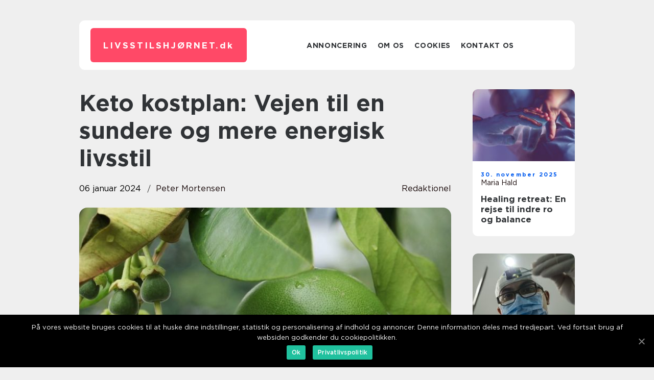

--- FILE ---
content_type: text/html; charset=UTF-8
request_url: https://xn--livsstilshjrnet-gub.dk/keto-kostplan-vejen-til-en-sundere-og-mere-energisk-livsstil/
body_size: 13382
content:
<!doctype html>
<html lang="da-DK">
<head>
    <meta charset="UTF-8">
    <meta name="viewport" content="width=device-width, initial-scale=1">

    <link rel="apple-touch-icon" sizes="180x180" href="https://xn--livsstilshjrnet-gub.dk/wp-content/themes/klikko7_c_04_06_2025/dest/images/favicon.png">
    <link rel="icon" type="image/png" sizes="32x32" href="https://xn--livsstilshjrnet-gub.dk/wp-content/themes/klikko7_c_04_06_2025/dest/images/favicon.png">
    <link rel="icon" type="image/png" sizes="16x16" href="https://xn--livsstilshjrnet-gub.dk/wp-content/themes/klikko7_c_04_06_2025/dest/images/favicon.png">
    <link href="https://xn--livsstilshjrnet-gub.dk/wp-content/themes/klikko7_c_04_06_2025/dest/fonts/fonts.css" rel="stylesheet">
            <title>Keto kostplan: Vejen til en sundere og mere energisk livsstil</title>
    <meta name='robots' content='index, follow' />

	<!-- This site is optimized with the Yoast SEO plugin v25.3.1 - https://yoast.com/wordpress/plugins/seo/ -->
	<meta name="description" content="Lær alt om keto kostplanens historie og hvordan den kan hjælpe dig med at tabe dig og forbedre din sundhed. Få en dybdegående forståelse af denne populære diæt, dens fordele og hvordan man følger den korrekt. Læs mere her!" />
	<link rel="canonical" href="https://xn--livsstilshjrnet-gub.dk/keto-kostplan-vejen-til-en-sundere-og-mere-energisk-livsstil/" />
	<meta property="og:locale" content="da_DK" />
	<meta property="og:type" content="article" />
	<meta property="og:title" content="Keto Kostplan: En Guide til Vægttab og Forbedret Sundhed" />
	<meta property="og:description" content="Lær alt om keto kostplanens historie og hvordan den kan hjælpe dig med at tabe dig og forbedre din sundhed. Få en dybdegående forståelse af denne populære diæt, dens fordele og hvordan man følger den korrekt. Læs mere her!" />
	<meta property="og:url" content="https://xn--livsstilshjrnet-gub.dk/keto-kostplan-vejen-til-en-sundere-og-mere-energisk-livsstil/" />
	<meta property="og:site_name" content="Livsstilshjørnet - inspiration til sund livsstil" />
	<meta property="article:published_time" content="2024-01-06T05:19:13+00:00" />
	<meta property="article:modified_time" content="2025-08-18T11:21:26+00:00" />
	<meta property="og:image" content="https://xn--livsstilshjrnet-gub.dk/wp-content/uploads/2024/01/pixabay-1539447.jpeg" />
	<meta property="og:image:width" content="1000" />
	<meta property="og:image:height" content="547" />
	<meta property="og:image:type" content="image/jpeg" />
	<meta name="author" content="Peter Mortensen" />
	<meta name="twitter:card" content="summary_large_image" />
	<script type="application/ld+json" class="yoast-schema-graph">{"@context":"https://schema.org","@graph":[{"@type":"WebPage","@id":"https://xn--livsstilshjrnet-gub.dk/keto-kostplan-vejen-til-en-sundere-og-mere-energisk-livsstil/","url":"https://xn--livsstilshjrnet-gub.dk/keto-kostplan-vejen-til-en-sundere-og-mere-energisk-livsstil/","name":"Keto Kostplan: En Guide til Vægttab og Forbedret Sundhed","isPartOf":{"@id":"https://xn--livsstilshjrnet-gub.dk/#website"},"primaryImageOfPage":{"@id":"https://xn--livsstilshjrnet-gub.dk/keto-kostplan-vejen-til-en-sundere-og-mere-energisk-livsstil/#primaryimage"},"image":{"@id":"https://xn--livsstilshjrnet-gub.dk/keto-kostplan-vejen-til-en-sundere-og-mere-energisk-livsstil/#primaryimage"},"thumbnailUrl":"https://xn--livsstilshjrnet-gub.dk/wp-content/uploads/2024/01/pixabay-1539447.jpeg","datePublished":"2024-01-06T05:19:13+00:00","dateModified":"2025-08-18T11:21:26+00:00","author":{"@id":"https://xn--livsstilshjrnet-gub.dk/#/schema/person/04b06008aeb6836fc7c3a4e86d27352d"},"description":"Lær alt om keto kostplanens historie og hvordan den kan hjælpe dig med at tabe dig og forbedre din sundhed. Få en dybdegående forståelse af denne populære diæt, dens fordele og hvordan man følger den korrekt. Læs mere her!","breadcrumb":{"@id":"https://xn--livsstilshjrnet-gub.dk/keto-kostplan-vejen-til-en-sundere-og-mere-energisk-livsstil/#breadcrumb"},"inLanguage":"da-DK","potentialAction":[{"@type":"ReadAction","target":["https://xn--livsstilshjrnet-gub.dk/keto-kostplan-vejen-til-en-sundere-og-mere-energisk-livsstil/"]}]},{"@type":"ImageObject","inLanguage":"da-DK","@id":"https://xn--livsstilshjrnet-gub.dk/keto-kostplan-vejen-til-en-sundere-og-mere-energisk-livsstil/#primaryimage","url":"https://xn--livsstilshjrnet-gub.dk/wp-content/uploads/2024/01/pixabay-1539447.jpeg","contentUrl":"https://xn--livsstilshjrnet-gub.dk/wp-content/uploads/2024/01/pixabay-1539447.jpeg","width":1000,"height":547},{"@type":"BreadcrumbList","@id":"https://xn--livsstilshjrnet-gub.dk/keto-kostplan-vejen-til-en-sundere-og-mere-energisk-livsstil/#breadcrumb","itemListElement":[{"@type":"ListItem","position":1,"name":"Hjem","item":"https://xn--livsstilshjrnet-gub.dk/"},{"@type":"ListItem","position":2,"name":"Keto kostplan: Vejen til en sundere og mere energisk livsstil"}]},{"@type":"WebSite","@id":"https://xn--livsstilshjrnet-gub.dk/#website","url":"https://xn--livsstilshjrnet-gub.dk/","name":"Livsstilshjørnet - inspiration til sund livsstil","description":"Livsstilshjørnet.dk giver dig inspiration og råd til at leve en sund livsstil. Vi tilbyder artikler, træningsprogrammer og kostvejledning til en aktiv hverdag.","potentialAction":[{"@type":"SearchAction","target":{"@type":"EntryPoint","urlTemplate":"https://xn--livsstilshjrnet-gub.dk/?s={search_term_string}"},"query-input":{"@type":"PropertyValueSpecification","valueRequired":true,"valueName":"search_term_string"}}],"inLanguage":"da-DK"},{"@type":"Person","@id":"https://xn--livsstilshjrnet-gub.dk/#/schema/person/04b06008aeb6836fc7c3a4e86d27352d","name":"Peter Mortensen","image":{"@type":"ImageObject","inLanguage":"da-DK","@id":"https://xn--livsstilshjrnet-gub.dk/#/schema/person/image/","url":"https://secure.gravatar.com/avatar/3533387db6842180ab9026a4bdc4b47c19cc2438cc5a3f31ca5581bc23fd3a1e?s=96&d=mm&r=g","contentUrl":"https://secure.gravatar.com/avatar/3533387db6842180ab9026a4bdc4b47c19cc2438cc5a3f31ca5581bc23fd3a1e?s=96&d=mm&r=g","caption":"Peter Mortensen"},"url":"https://xn--livsstilshjrnet-gub.dk/author/peter_mortensen/"}]}</script>
	<!-- / Yoast SEO plugin. -->


<link rel="alternate" type="application/rss+xml" title="Livsstilshjørnet - inspiration til sund livsstil &raquo; Keto kostplan: Vejen til en sundere og mere energisk livsstil-kommentar-feed" href="https://xn--livsstilshjrnet-gub.dk/keto-kostplan-vejen-til-en-sundere-og-mere-energisk-livsstil/feed/" />
<link rel="alternate" title="oEmbed (JSON)" type="application/json+oembed" href="https://xn--livsstilshjrnet-gub.dk/wp-json/oembed/1.0/embed?url=https%3A%2F%2Fxn--livsstilshjrnet-gub.dk%2Fketo-kostplan-vejen-til-en-sundere-og-mere-energisk-livsstil%2F" />
<link rel="alternate" title="oEmbed (XML)" type="text/xml+oembed" href="https://xn--livsstilshjrnet-gub.dk/wp-json/oembed/1.0/embed?url=https%3A%2F%2Fxn--livsstilshjrnet-gub.dk%2Fketo-kostplan-vejen-til-en-sundere-og-mere-energisk-livsstil%2F&#038;format=xml" />
<style id='wp-img-auto-sizes-contain-inline-css' type='text/css'>
img:is([sizes=auto i],[sizes^="auto," i]){contain-intrinsic-size:3000px 1500px}
/*# sourceURL=wp-img-auto-sizes-contain-inline-css */
</style>
<style id='wp-emoji-styles-inline-css' type='text/css'>

	img.wp-smiley, img.emoji {
		display: inline !important;
		border: none !important;
		box-shadow: none !important;
		height: 1em !important;
		width: 1em !important;
		margin: 0 0.07em !important;
		vertical-align: -0.1em !important;
		background: none !important;
		padding: 0 !important;
	}
/*# sourceURL=wp-emoji-styles-inline-css */
</style>
<style id='wp-block-library-inline-css' type='text/css'>
:root{--wp-block-synced-color:#7a00df;--wp-block-synced-color--rgb:122,0,223;--wp-bound-block-color:var(--wp-block-synced-color);--wp-editor-canvas-background:#ddd;--wp-admin-theme-color:#007cba;--wp-admin-theme-color--rgb:0,124,186;--wp-admin-theme-color-darker-10:#006ba1;--wp-admin-theme-color-darker-10--rgb:0,107,160.5;--wp-admin-theme-color-darker-20:#005a87;--wp-admin-theme-color-darker-20--rgb:0,90,135;--wp-admin-border-width-focus:2px}@media (min-resolution:192dpi){:root{--wp-admin-border-width-focus:1.5px}}.wp-element-button{cursor:pointer}:root .has-very-light-gray-background-color{background-color:#eee}:root .has-very-dark-gray-background-color{background-color:#313131}:root .has-very-light-gray-color{color:#eee}:root .has-very-dark-gray-color{color:#313131}:root .has-vivid-green-cyan-to-vivid-cyan-blue-gradient-background{background:linear-gradient(135deg,#00d084,#0693e3)}:root .has-purple-crush-gradient-background{background:linear-gradient(135deg,#34e2e4,#4721fb 50%,#ab1dfe)}:root .has-hazy-dawn-gradient-background{background:linear-gradient(135deg,#faaca8,#dad0ec)}:root .has-subdued-olive-gradient-background{background:linear-gradient(135deg,#fafae1,#67a671)}:root .has-atomic-cream-gradient-background{background:linear-gradient(135deg,#fdd79a,#004a59)}:root .has-nightshade-gradient-background{background:linear-gradient(135deg,#330968,#31cdcf)}:root .has-midnight-gradient-background{background:linear-gradient(135deg,#020381,#2874fc)}:root{--wp--preset--font-size--normal:16px;--wp--preset--font-size--huge:42px}.has-regular-font-size{font-size:1em}.has-larger-font-size{font-size:2.625em}.has-normal-font-size{font-size:var(--wp--preset--font-size--normal)}.has-huge-font-size{font-size:var(--wp--preset--font-size--huge)}.has-text-align-center{text-align:center}.has-text-align-left{text-align:left}.has-text-align-right{text-align:right}.has-fit-text{white-space:nowrap!important}#end-resizable-editor-section{display:none}.aligncenter{clear:both}.items-justified-left{justify-content:flex-start}.items-justified-center{justify-content:center}.items-justified-right{justify-content:flex-end}.items-justified-space-between{justify-content:space-between}.screen-reader-text{border:0;clip-path:inset(50%);height:1px;margin:-1px;overflow:hidden;padding:0;position:absolute;width:1px;word-wrap:normal!important}.screen-reader-text:focus{background-color:#ddd;clip-path:none;color:#444;display:block;font-size:1em;height:auto;left:5px;line-height:normal;padding:15px 23px 14px;text-decoration:none;top:5px;width:auto;z-index:100000}html :where(.has-border-color){border-style:solid}html :where([style*=border-top-color]){border-top-style:solid}html :where([style*=border-right-color]){border-right-style:solid}html :where([style*=border-bottom-color]){border-bottom-style:solid}html :where([style*=border-left-color]){border-left-style:solid}html :where([style*=border-width]){border-style:solid}html :where([style*=border-top-width]){border-top-style:solid}html :where([style*=border-right-width]){border-right-style:solid}html :where([style*=border-bottom-width]){border-bottom-style:solid}html :where([style*=border-left-width]){border-left-style:solid}html :where(img[class*=wp-image-]){height:auto;max-width:100%}:where(figure){margin:0 0 1em}html :where(.is-position-sticky){--wp-admin--admin-bar--position-offset:var(--wp-admin--admin-bar--height,0px)}@media screen and (max-width:600px){html :where(.is-position-sticky){--wp-admin--admin-bar--position-offset:0px}}

/*# sourceURL=wp-block-library-inline-css */
</style><style id='global-styles-inline-css' type='text/css'>
:root{--wp--preset--aspect-ratio--square: 1;--wp--preset--aspect-ratio--4-3: 4/3;--wp--preset--aspect-ratio--3-4: 3/4;--wp--preset--aspect-ratio--3-2: 3/2;--wp--preset--aspect-ratio--2-3: 2/3;--wp--preset--aspect-ratio--16-9: 16/9;--wp--preset--aspect-ratio--9-16: 9/16;--wp--preset--color--black: #000000;--wp--preset--color--cyan-bluish-gray: #abb8c3;--wp--preset--color--white: #ffffff;--wp--preset--color--pale-pink: #f78da7;--wp--preset--color--vivid-red: #cf2e2e;--wp--preset--color--luminous-vivid-orange: #ff6900;--wp--preset--color--luminous-vivid-amber: #fcb900;--wp--preset--color--light-green-cyan: #7bdcb5;--wp--preset--color--vivid-green-cyan: #00d084;--wp--preset--color--pale-cyan-blue: #8ed1fc;--wp--preset--color--vivid-cyan-blue: #0693e3;--wp--preset--color--vivid-purple: #9b51e0;--wp--preset--gradient--vivid-cyan-blue-to-vivid-purple: linear-gradient(135deg,rgb(6,147,227) 0%,rgb(155,81,224) 100%);--wp--preset--gradient--light-green-cyan-to-vivid-green-cyan: linear-gradient(135deg,rgb(122,220,180) 0%,rgb(0,208,130) 100%);--wp--preset--gradient--luminous-vivid-amber-to-luminous-vivid-orange: linear-gradient(135deg,rgb(252,185,0) 0%,rgb(255,105,0) 100%);--wp--preset--gradient--luminous-vivid-orange-to-vivid-red: linear-gradient(135deg,rgb(255,105,0) 0%,rgb(207,46,46) 100%);--wp--preset--gradient--very-light-gray-to-cyan-bluish-gray: linear-gradient(135deg,rgb(238,238,238) 0%,rgb(169,184,195) 100%);--wp--preset--gradient--cool-to-warm-spectrum: linear-gradient(135deg,rgb(74,234,220) 0%,rgb(151,120,209) 20%,rgb(207,42,186) 40%,rgb(238,44,130) 60%,rgb(251,105,98) 80%,rgb(254,248,76) 100%);--wp--preset--gradient--blush-light-purple: linear-gradient(135deg,rgb(255,206,236) 0%,rgb(152,150,240) 100%);--wp--preset--gradient--blush-bordeaux: linear-gradient(135deg,rgb(254,205,165) 0%,rgb(254,45,45) 50%,rgb(107,0,62) 100%);--wp--preset--gradient--luminous-dusk: linear-gradient(135deg,rgb(255,203,112) 0%,rgb(199,81,192) 50%,rgb(65,88,208) 100%);--wp--preset--gradient--pale-ocean: linear-gradient(135deg,rgb(255,245,203) 0%,rgb(182,227,212) 50%,rgb(51,167,181) 100%);--wp--preset--gradient--electric-grass: linear-gradient(135deg,rgb(202,248,128) 0%,rgb(113,206,126) 100%);--wp--preset--gradient--midnight: linear-gradient(135deg,rgb(2,3,129) 0%,rgb(40,116,252) 100%);--wp--preset--font-size--small: 13px;--wp--preset--font-size--medium: 20px;--wp--preset--font-size--large: 36px;--wp--preset--font-size--x-large: 42px;--wp--preset--spacing--20: 0.44rem;--wp--preset--spacing--30: 0.67rem;--wp--preset--spacing--40: 1rem;--wp--preset--spacing--50: 1.5rem;--wp--preset--spacing--60: 2.25rem;--wp--preset--spacing--70: 3.38rem;--wp--preset--spacing--80: 5.06rem;--wp--preset--shadow--natural: 6px 6px 9px rgba(0, 0, 0, 0.2);--wp--preset--shadow--deep: 12px 12px 50px rgba(0, 0, 0, 0.4);--wp--preset--shadow--sharp: 6px 6px 0px rgba(0, 0, 0, 0.2);--wp--preset--shadow--outlined: 6px 6px 0px -3px rgb(255, 255, 255), 6px 6px rgb(0, 0, 0);--wp--preset--shadow--crisp: 6px 6px 0px rgb(0, 0, 0);}:where(.is-layout-flex){gap: 0.5em;}:where(.is-layout-grid){gap: 0.5em;}body .is-layout-flex{display: flex;}.is-layout-flex{flex-wrap: wrap;align-items: center;}.is-layout-flex > :is(*, div){margin: 0;}body .is-layout-grid{display: grid;}.is-layout-grid > :is(*, div){margin: 0;}:where(.wp-block-columns.is-layout-flex){gap: 2em;}:where(.wp-block-columns.is-layout-grid){gap: 2em;}:where(.wp-block-post-template.is-layout-flex){gap: 1.25em;}:where(.wp-block-post-template.is-layout-grid){gap: 1.25em;}.has-black-color{color: var(--wp--preset--color--black) !important;}.has-cyan-bluish-gray-color{color: var(--wp--preset--color--cyan-bluish-gray) !important;}.has-white-color{color: var(--wp--preset--color--white) !important;}.has-pale-pink-color{color: var(--wp--preset--color--pale-pink) !important;}.has-vivid-red-color{color: var(--wp--preset--color--vivid-red) !important;}.has-luminous-vivid-orange-color{color: var(--wp--preset--color--luminous-vivid-orange) !important;}.has-luminous-vivid-amber-color{color: var(--wp--preset--color--luminous-vivid-amber) !important;}.has-light-green-cyan-color{color: var(--wp--preset--color--light-green-cyan) !important;}.has-vivid-green-cyan-color{color: var(--wp--preset--color--vivid-green-cyan) !important;}.has-pale-cyan-blue-color{color: var(--wp--preset--color--pale-cyan-blue) !important;}.has-vivid-cyan-blue-color{color: var(--wp--preset--color--vivid-cyan-blue) !important;}.has-vivid-purple-color{color: var(--wp--preset--color--vivid-purple) !important;}.has-black-background-color{background-color: var(--wp--preset--color--black) !important;}.has-cyan-bluish-gray-background-color{background-color: var(--wp--preset--color--cyan-bluish-gray) !important;}.has-white-background-color{background-color: var(--wp--preset--color--white) !important;}.has-pale-pink-background-color{background-color: var(--wp--preset--color--pale-pink) !important;}.has-vivid-red-background-color{background-color: var(--wp--preset--color--vivid-red) !important;}.has-luminous-vivid-orange-background-color{background-color: var(--wp--preset--color--luminous-vivid-orange) !important;}.has-luminous-vivid-amber-background-color{background-color: var(--wp--preset--color--luminous-vivid-amber) !important;}.has-light-green-cyan-background-color{background-color: var(--wp--preset--color--light-green-cyan) !important;}.has-vivid-green-cyan-background-color{background-color: var(--wp--preset--color--vivid-green-cyan) !important;}.has-pale-cyan-blue-background-color{background-color: var(--wp--preset--color--pale-cyan-blue) !important;}.has-vivid-cyan-blue-background-color{background-color: var(--wp--preset--color--vivid-cyan-blue) !important;}.has-vivid-purple-background-color{background-color: var(--wp--preset--color--vivid-purple) !important;}.has-black-border-color{border-color: var(--wp--preset--color--black) !important;}.has-cyan-bluish-gray-border-color{border-color: var(--wp--preset--color--cyan-bluish-gray) !important;}.has-white-border-color{border-color: var(--wp--preset--color--white) !important;}.has-pale-pink-border-color{border-color: var(--wp--preset--color--pale-pink) !important;}.has-vivid-red-border-color{border-color: var(--wp--preset--color--vivid-red) !important;}.has-luminous-vivid-orange-border-color{border-color: var(--wp--preset--color--luminous-vivid-orange) !important;}.has-luminous-vivid-amber-border-color{border-color: var(--wp--preset--color--luminous-vivid-amber) !important;}.has-light-green-cyan-border-color{border-color: var(--wp--preset--color--light-green-cyan) !important;}.has-vivid-green-cyan-border-color{border-color: var(--wp--preset--color--vivid-green-cyan) !important;}.has-pale-cyan-blue-border-color{border-color: var(--wp--preset--color--pale-cyan-blue) !important;}.has-vivid-cyan-blue-border-color{border-color: var(--wp--preset--color--vivid-cyan-blue) !important;}.has-vivid-purple-border-color{border-color: var(--wp--preset--color--vivid-purple) !important;}.has-vivid-cyan-blue-to-vivid-purple-gradient-background{background: var(--wp--preset--gradient--vivid-cyan-blue-to-vivid-purple) !important;}.has-light-green-cyan-to-vivid-green-cyan-gradient-background{background: var(--wp--preset--gradient--light-green-cyan-to-vivid-green-cyan) !important;}.has-luminous-vivid-amber-to-luminous-vivid-orange-gradient-background{background: var(--wp--preset--gradient--luminous-vivid-amber-to-luminous-vivid-orange) !important;}.has-luminous-vivid-orange-to-vivid-red-gradient-background{background: var(--wp--preset--gradient--luminous-vivid-orange-to-vivid-red) !important;}.has-very-light-gray-to-cyan-bluish-gray-gradient-background{background: var(--wp--preset--gradient--very-light-gray-to-cyan-bluish-gray) !important;}.has-cool-to-warm-spectrum-gradient-background{background: var(--wp--preset--gradient--cool-to-warm-spectrum) !important;}.has-blush-light-purple-gradient-background{background: var(--wp--preset--gradient--blush-light-purple) !important;}.has-blush-bordeaux-gradient-background{background: var(--wp--preset--gradient--blush-bordeaux) !important;}.has-luminous-dusk-gradient-background{background: var(--wp--preset--gradient--luminous-dusk) !important;}.has-pale-ocean-gradient-background{background: var(--wp--preset--gradient--pale-ocean) !important;}.has-electric-grass-gradient-background{background: var(--wp--preset--gradient--electric-grass) !important;}.has-midnight-gradient-background{background: var(--wp--preset--gradient--midnight) !important;}.has-small-font-size{font-size: var(--wp--preset--font-size--small) !important;}.has-medium-font-size{font-size: var(--wp--preset--font-size--medium) !important;}.has-large-font-size{font-size: var(--wp--preset--font-size--large) !important;}.has-x-large-font-size{font-size: var(--wp--preset--font-size--x-large) !important;}
/*# sourceURL=global-styles-inline-css */
</style>

<style id='classic-theme-styles-inline-css' type='text/css'>
/*! This file is auto-generated */
.wp-block-button__link{color:#fff;background-color:#32373c;border-radius:9999px;box-shadow:none;text-decoration:none;padding:calc(.667em + 2px) calc(1.333em + 2px);font-size:1.125em}.wp-block-file__button{background:#32373c;color:#fff;text-decoration:none}
/*# sourceURL=/wp-includes/css/classic-themes.min.css */
</style>
<link rel='stylesheet' id='theme-a-style-css' href='https://xn--livsstilshjrnet-gub.dk/wp-content/themes/klikko7_c_04_06_2025/style.css?ver=6.9' type='text/css' media='all' />
<link rel='stylesheet' id='main-style-css' href='https://xn--livsstilshjrnet-gub.dk/wp-content/themes/klikko7_c_04_06_2025/dest/css/app.css?ver=6.9' type='text/css' media='all' />
<link rel='stylesheet' id='owl-carousel-css' href='https://xn--livsstilshjrnet-gub.dk/wp-content/themes/klikko7_c_04_06_2025/dest/css/owl.carousel.min.css?ver=1' type='text/css' media='all' />
<script type="text/javascript" src="https://xn--livsstilshjrnet-gub.dk/wp-includes/js/jquery/jquery.min.js?ver=3.7.1" id="jquery-core-js"></script>
<script type="text/javascript" src="https://xn--livsstilshjrnet-gub.dk/wp-includes/js/jquery/jquery-migrate.min.js?ver=3.4.1" id="jquery-migrate-js"></script>
<link rel="https://api.w.org/" href="https://xn--livsstilshjrnet-gub.dk/wp-json/" /><link rel="alternate" title="JSON" type="application/json" href="https://xn--livsstilshjrnet-gub.dk/wp-json/wp/v2/posts/260" /><link rel="EditURI" type="application/rsd+xml" title="RSD" href="https://xn--livsstilshjrnet-gub.dk/xmlrpc.php?rsd" />
<meta name="generator" content="WordPress 6.9" />
<link rel='shortlink' href='https://xn--livsstilshjrnet-gub.dk/?p=260' />
<script type="text/javascript">var ajaxurl = "https://xn--livsstilshjrnet-gub.dk/wp-admin/admin-ajax.php";</script>
    <script type="application/ld+json">
        {
          "@context": "https://schema.org",
          "@type": "NewsArticle",
          "mainEntityOfPage": {
            "@type": "WebPage",
            "@id": "https://xn--livsstilshjrnet-gub.dk/keto-kostplan-vejen-til-en-sundere-og-mere-energisk-livsstil/"
          },
          "headline": "Keto kostplan: Vejen til en sundere og mere energisk livsstil",
          "image": "https://xn--livsstilshjrnet-gub.dk/wp-content/uploads/2024/01/pixabay-1539447.jpeg",
          "datePublished": "2024-01-06T06:19:13+01:00",
          "dateModified":  "2025-08-18T13:21:26+02:00",
          "author": {
            "@type": "Person",
            "name": "Peter Mortensen"
          },
          "publisher": {
             "@type": "Organization",
             "name": "Livsstilshjørnet - inspiration til sund livsstil",
             "logo": {
                "@type": "ImageObject",
                "url": "https://xn--livsstilshjrnet-gub.dk/wp-content/themes/klikko7_c_04_06_2025/dest/images/favicon.png"
             }
          }
        }

    </script>

    </head>

<body class="wp-singular post-template-default single single-post postid-260 single-format-standard wp-theme-klikko7_c_04_06_2025">
<main>
    <div class="czd-top-banner">
        <div id="HeaderWideBanner970" class="czd-banner czd-wide-banner"></div>    </div>
    <div class="czd-main-wrapper">
        <div class="czd-left-banner-block">
            <div id="LeftSidebarScrollBanner300" class="czd-banner"></div>        </div>
        <div class="czd-section-body">
            <header class="czd-header-block">
                <div class="czd-max-width-content czd-container-fluid">
                    <div class="czd-header-block__wrapper">
                        <div class="czd-header-logo__wrapper">
                            <a href="https://xn--livsstilshjrnet-gub.dk" class="czd-header-logo">
                                <span class="czd-site-name">
                                    livsstilshjørnet.<span>dk</span>                                </span>
                            </a>
                        </div>

                        <div id="czd-burger-nav" class="czd-nav__burger">
                            <i class="czd-burger-item"></i>
                            <i class="czd-burger-item"></i>
                            <i class="czd-burger-item"></i>
                        </div>

                        <div class="czd-header-nav">
                            <div class="menu-klikko-main-menu-container"><ul id="menu-klikko-main-menu" class="menu"><li id="menu-item-613" class="menu-item menu-item-type-post_type menu-item-object-page menu-item-613"><a href="https://xn--livsstilshjrnet-gub.dk/annoncering/">Annoncering</a></li>
<li id="menu-item-614" class="menu-item menu-item-type-post_type menu-item-object-page menu-item-614"><a href="https://xn--livsstilshjrnet-gub.dk/om-os/">Om os</a></li>
<li id="menu-item-615" class="menu-item menu-item-type-post_type menu-item-object-page menu-item-privacy-policy menu-item-615"><a rel="privacy-policy" href="https://xn--livsstilshjrnet-gub.dk/cookies/">Cookies</a></li>
<li id="menu-item-616" class="menu-item menu-item-type-post_type menu-item-object-page menu-item-616"><a href="https://xn--livsstilshjrnet-gub.dk/kontakt-os/">Kontakt os</a></li>
</ul></div>
                            <div class="czd-header-nav__close">
                                <span></span>
                                <span></span>
                            </div>
                        </div>
                    </div>
                    <div class="czd-mobile-banner-top">
                        <div id="LeftSidebarScrollBanner300" class="czd-banner"></div>                    </div>
                </div>
            </header>

    <div class="czd-single-blog">
        <section class="czd-main-content">
            <div class="czd-main-block">
                <div class="czd-hero-content">
                    <h1>Keto kostplan: Vejen til en sundere og mere energisk livsstil</h1>
                                        <div class="czd-hero-data">
                        <div class="czd-card-info">
                            <div class="czd-card-date">
                                06 januar 2024                            </div>
                            <div class="czd-card-author">
                                <a href="https://xn--livsstilshjrnet-gub.dk/author/peter_mortensen/">Peter Mortensen</a>                            </div>
                        </div>
                                                    <div class="czd-card-categories">
                                <a href="https://xn--livsstilshjrnet-gub.dk/category/redaktionel/" rel="tag">redaktionel</a>                            </div>
                                            </div>
                                            <div class="czd-main-content__image">
                            <img width="728" height="475" src="https://xn--livsstilshjrnet-gub.dk/wp-content/uploads/2024/01/pixabay-1539447-728x475.jpeg" class="attachment-front-large size-front-large" alt="" decoding="async" fetchpriority="high" />                        </div>
                                        <div class="czd-main-content__text">
                                                <p>Hvis du er interesseret i at forbedre dit helbred, øge din energi og muligvis tabe nogle ekstra kilo, har du sandsynligvis hørt om &#8220;keto kostplanen&#8221;. Keto kostplanen er en diæt, der har fået stigende opmærksomhed i de seneste år, og dens popularitet skyldes dens potentielle sundhedsmæssige fordele. I denne artikel vil vi udforske og analysere keto kostplanen, dens historiske udvikling og alt hvad du behøver at vide om denne revolutionerende tilgang til kost og ernæring.</p>
<h2>Hvad er keto kostplanen?</h2>
<p>Den ketogene kostplan, også kendt som keto kostplanen, er en diæt med meget lavt kulhydratindhold, moderat proteinindhold og højt fedtindhold. Dens grundlæggende princip er at få kroppen til at bruge fedt som den primære energikilde i stedet for kulhydrater. Når du indtager meget få kulhydrater, tvinger du din krop til at gå i en metabolisk tilstand kaldet ketose, hvor den producerer ketoner fra fedtforbrænding. Disse ketoner fungerer som en alternativ brændstofkilde og bruges af hjernen, musklerne og andre organer.</p>
<p>For at opnå ketose kræver det, at dit kulhydratindtag reduceres til omkring 20-50 gram pr. dag. Dette betyder, at fødevarer som brød, ris, pasta, sukkerholdige drikkevarer og de fleste frugter er begrænsede, mens fødevarer med højt fedtindhold som avocado, nødder og frø, olivenolie, kød og mejeriprodukter er centrale i kosten.</p>
<h2>En historisk gennemgang af keto kostplanens udvikling</h2>
<p>
                         <picture><source srcset="https://wsnonline.dk/storage/image-gallery-images/pixabay-1238667.webp" type="image/webp"><source srcset="https://wsnonline.dk/storage/image-gallery-images/pixabay-1238667.webp" type="image/jpeg"><img decoding="async" style="max-width: 400px!important; height: auto!important;display: block!important; margin-left: auto!important; margin-right: auto!important;" src="https://wsnonline.dk/storage/image-gallery-images/pixabay-1238667.jpeg" alt="health food">
                         </picture></p>
<p>Historien om keto kostplanen kan spores tilbage til begyndelsen af det tyvende århundrede, hvor det blev brugt til at behandle epilepsi hos børn. Dette er kendt som den &#8220;klassiske&#8221; ketogene kost, hvor patienter skulle indtage en ekstremt lav kulhydrat-, moderat protein- og høj fedt kost, der blev omhyggeligt overvåget af læger. Indtil midten af 1900-tallet var denne diæt den primære behandling for epilepsi, indtil det blev erstattet af antiepileptiske lægemidler.</p>
<p>I de senere år er keto kostplanen blevet genopdaget og populariseret på grund af dens potentielle sundhedsmæssige fordele, herunder vægttab, forbedret blodsukkerkontrol, øget energi og forbedret mental klarhed. Mange mennesker har rapporteret om betydelige resultater ved at følge keto kostplanen, og det har ført til en enorm interesse i denne ernæringsmetode.</p>
<p>For at strukturere denne artikel og øge chancerne for at blive vist som en featured snippet på Google, vil vi præsentere nøglepunkterne i keto kostplanen ved hjælp af bulletpoints:</p>
<p>&#8211; Begrænsning af kulhydrater: En central del af keto kostplanen er at reducere kulhydratindtaget til under 50 gram pr. dag. Dette tvinger kroppen til at bruge fedt som brændstof i stedet for kulhydrater.</p>
<p>&#8211; Øget fedtindtag: For at kompensere for det lave kulhydratindtag, skal du indtage et højt indhold af sunde fedtstoffer som avocado, kokosolie, fede fisk og nødder. Disse fedtstoffer er essentielle for at imødekomme dit energibehov og for at opretholde kropsfunktioner.</p>
<p>&#8211; Moderat proteinindtag: Selvom protein er en vigtig del af kosten, er det vigtigt at moderere proteinindtaget på en keto kostplan for at undgå overskydende glukoseproduktion og bevare ketose.</p>
<p>&#8211; Planlægning og fødevarer: En keto kostplan involverer omhyggelig planlægning og valg af fødevarer. Det er vigtigt at vælge naturlige og næringsrige fødevarer, undgå processeret mad og sikre, at din kost er afbalanceret og varieret.</p>
<p><span style="width:560px;height:315px;display:block;margin:20px auto 40px;" class="fx-youtube-iframe-box"><br />
                                <iframe style="display:block;margin:auto;border: unset;" width="560" height="315" src="https://www.youtube.com/embed/p2LATm1ckk4"
                                            title="health food" frameborder="0"
                                            allow="accelerometer; autoplay; clipboard-write; encrypted-media; gyroscope; picture-in-picture; web-share" allowfullscreen><br />
                                </iframe><br />
                            </span></p>
<h2>Konklusion</h2>
<p>Keto kostplanen er blevet et værdsat redskab for personer, der ønsker at forbedre deres sundhed, øge deres energi og opnå vægttab. Vores artikel har dækket en omfattende præsentation af keto kostplanen samt dens historiske udvikling, og vi har yderligere præsenteret de vigtigste punkter af denne tilgang til kost og ernæring ved hjælp af bulletpoints for en optimeret struktur. Vigtigst af alt har vi håb om at give dig en dybdegående forståelse af keto kostplanen og inspirere dig til at udforske dens potentiale for dit eget helbred og velvære.</p>
<div class="schema-faq-wrapper">
<h2 style="text-align: center; margin-bottom: 20px;"><span style="border: 1px solid black; padding: 10px 50px;">FAQ</span><br />
		</h2>
<div itemscope itemtype="https://schema.org/FAQPage" style="border: 1px solid black; padding: 20px;">
<div itemscope itemprop="mainEntity" itemtype="https://schema.org/Question">
<h3><span itemprop="name">Hvad er keto kostplanen?</span></h3>
<div itemscope itemprop="acceptedAnswer" itemtype="https://schema.org/Answer">
<div itemprop="text">Keto kostplanen er en diæt med meget lavt kulhydratindhold, moderat proteinindhold og højt fedtindhold. Formålet er at få kroppen til at bruge fedt som den primære energikilde i stedet for kulhydrater. Det indebærer begrænsning af kulhydrater og øget indtag af sunde fedtstoffer og moderat protein.</div>
</p></div>
</p></div>
<div itemscope itemprop="mainEntity" itemtype="https://schema.org/Question">
<h3><span itemprop="name">Hvordan fungerer keto kostplanen?</span></h3>
<div itemscope itemprop="acceptedAnswer" itemtype="https://schema.org/Answer">
<div itemprop="text">Ved at begrænse kulhydratindtaget tvinges kroppen til at gå i en metabolisk tilstand kaldet ketose, hvor den producerer ketoner fra fedtforbrænding. Disse ketoner bruges som brændstof af hjernen, musklerne og andre organer. Keto kostplanen hjælper med at øge fedtforbrændingen og kan føre til vægttab, forbedret blodsukkerkontrol og øget energi.</div>
</p></div>
</p></div>
<div itemscope itemprop="mainEntity" itemtype="https://schema.org/Question">
<h3><span itemprop="name">Er keto kostplanen velegnet til alle?</span></h3>
<div itemscope itemprop="acceptedAnswer" itemtype="https://schema.org/Answer">
<div itemprop="text">Keto kostplanen kan være gavnlig for mange, men det er vigtigt at konsultere en sundhedspersonale, inden du begynder på denne diæt, især hvis du har en underliggende medicinsk tilstand. Det kan være vanskeligt at opretholde ketose, og det anbefales at få professionel vejledning for at undgå eventuelle ernæringsmæssige mangler.</div>
</p></div>
</p></div>
</p></div>
</p></div>
                        
    <div class="czd-section-sitemap">
        <a href="https://xn--livsstilshjrnet-gub.dk/sitemap/" class="czd-sitemap-title">
            Få læst flere indlæg her        </a>
    </div>

                        </div>
                    <div class="czd-inner-content-banner czd-middle">
    <div id="BodyMiddleWideBanner728" class="czd-banner czd-banner-m"></div>
    <div id="BodyMiddleMobileBanner320" class="czd-banner czd-banner-s"></div>
</div>                </div>
            </div>
            <aside class="czd-sidebar-block">
                
<div class="czd-sidebar-post">
            <div class="czd-sidebar-post__item">
            <a href="https://xn--livsstilshjrnet-gub.dk/healing-retreat-en-rejse-til-indre-ro-og-balance/" class="czd-post-thumbnail">
                <img width="200" height="141" src="https://xn--livsstilshjrnet-gub.dk/wp-content/uploads/2025/11/6728979d7ff60-200x141.jpeg" class="attachment-sidebar-image size-sidebar-image" alt="" decoding="async" />            </a>
            <div class="czd-sidebar-post__body">
                
    <div class="czd-card-footer">
        <span class="czd-card-footer__time">
            30. november 2025        </span>
        <span class="czd-card-footer__author">
            <a href="https://xn--livsstilshjrnet-gub.dk/author/maria_hald/">Maria Hald</a>        </span>
    </div>

                    <a href="https://xn--livsstilshjrnet-gub.dk/healing-retreat-en-rejse-til-indre-ro-og-balance/">
                    <h3 class="czd-short-title">Healing retreat: En rejse til indre ro og balance</h3>
                </a>
            </div>
        </div>
                <div class="czd-sidebar-post__item">
            <a href="https://xn--livsstilshjrnet-gub.dk/tandlaege-paa-vesterbro-professionel-og-omsorgsfuld-tandpleje/" class="czd-post-thumbnail">
                <img width="200" height="141" src="https://xn--livsstilshjrnet-gub.dk/wp-content/uploads/2025/11/6720bf0e28ad4-200x141.jpeg" class="attachment-sidebar-image size-sidebar-image" alt="" decoding="async" />            </a>
            <div class="czd-sidebar-post__body">
                
    <div class="czd-card-footer">
        <span class="czd-card-footer__time">
            05. november 2025        </span>
        <span class="czd-card-footer__author">
            <a href="https://xn--livsstilshjrnet-gub.dk/author/anders_winther/">Anders Winther</a>        </span>
    </div>

                    <a href="https://xn--livsstilshjrnet-gub.dk/tandlaege-paa-vesterbro-professionel-og-omsorgsfuld-tandpleje/">
                    <h3 class="czd-short-title">Tandlæge på Vesterbro: professionel og omsorgsfuld tandpleje</h3>
                </a>
            </div>
        </div>
                <div class="czd-sidebar-post__item">
            <a href="https://xn--livsstilshjrnet-gub.dk/den-gode-psykolog-mental-sundhed/" class="czd-post-thumbnail">
                <img width="200" height="141" src="https://xn--livsstilshjrnet-gub.dk/wp-content/uploads/2025/11/6724985a42256-200x141.jpeg" class="attachment-sidebar-image size-sidebar-image" alt="" decoding="async" />            </a>
            <div class="czd-sidebar-post__body">
                
    <div class="czd-card-footer">
        <span class="czd-card-footer__time">
            04. november 2025        </span>
        <span class="czd-card-footer__author">
            <a href="https://xn--livsstilshjrnet-gub.dk/author/albert_pilgaard/">Albert Pilgaard</a>        </span>
    </div>

                    <a href="https://xn--livsstilshjrnet-gub.dk/den-gode-psykolog-mental-sundhed/">
                    <h3 class="czd-short-title">Den gode psykolog: Mental sundhed</h3>
                </a>
            </div>
        </div>
                <div class="czd-sidebar-banner-block">
            <div id="SidebarSquareBanner200" class="czd-banner czd-sidebar-banner"></div>        </div>
            <div class="czd-sidebar-post__item">
            <a href="https://xn--livsstilshjrnet-gub.dk/hoereapparat-i-roskilde-en-enkel-guide-til-dit-naeste-skridt/" class="czd-post-thumbnail">
                <img width="200" height="141" src="https://xn--livsstilshjrnet-gub.dk/wp-content/uploads/2025/11/68b4b028bdd3b-200x141.jpeg" class="attachment-sidebar-image size-sidebar-image" alt="" decoding="async" />            </a>
            <div class="czd-sidebar-post__body">
                
    <div class="czd-card-footer">
        <span class="czd-card-footer__time">
            02. november 2025        </span>
        <span class="czd-card-footer__author">
            <a href="https://xn--livsstilshjrnet-gub.dk/author/sofie_soerensen/">Sofie Sørensen</a>        </span>
    </div>

                    <a href="https://xn--livsstilshjrnet-gub.dk/hoereapparat-i-roskilde-en-enkel-guide-til-dit-naeste-skridt/">
                    <h3 class="czd-short-title">Høreapparat i Roskilde: En enkel guide til dit næste skridt</h3>
                </a>
            </div>
        </div>
                <div class="czd-sidebar-post__item">
            <a href="https://xn--livsstilshjrnet-gub.dk/massage-i-koebenhavn-vejen-til-velvaere-og-afslapning/" class="czd-post-thumbnail">
                <img width="200" height="141" src="https://xn--livsstilshjrnet-gub.dk/wp-content/uploads/2025/11/6728bf2f11c8c-200x141.jpeg" class="attachment-sidebar-image size-sidebar-image" alt="" decoding="async" />            </a>
            <div class="czd-sidebar-post__body">
                
    <div class="czd-card-footer">
        <span class="czd-card-footer__time">
            01. november 2025        </span>
        <span class="czd-card-footer__author">
            <a href="https://xn--livsstilshjrnet-gub.dk/author/maria_hald/">Maria Hald</a>        </span>
    </div>

                    <a href="https://xn--livsstilshjrnet-gub.dk/massage-i-koebenhavn-vejen-til-velvaere-og-afslapning/">
                    <h3 class="czd-short-title">Massage i København: Vejen til velvære og afslapning</h3>
                </a>
            </div>
        </div>
                <div class="czd-sidebar-post__item">
            <a href="https://xn--livsstilshjrnet-gub.dk/din-guide-til-at-finde-den-rette-tandlaege/" class="czd-post-thumbnail">
                <img width="200" height="141" src="https://xn--livsstilshjrnet-gub.dk/wp-content/uploads/2025/10/6720f3c00199a-200x141.jpeg" class="attachment-sidebar-image size-sidebar-image" alt="" decoding="async" />            </a>
            <div class="czd-sidebar-post__body">
                
    <div class="czd-card-footer">
        <span class="czd-card-footer__time">
            30. oktober 2025        </span>
        <span class="czd-card-footer__author">
            <a href="https://xn--livsstilshjrnet-gub.dk/author/anders_winther/">Anders Winther</a>        </span>
    </div>

                    <a href="https://xn--livsstilshjrnet-gub.dk/din-guide-til-at-finde-den-rette-tandlaege/">
                    <h3 class="czd-short-title">Din guide til at finde den rette tandlæge</h3>
                </a>
            </div>
        </div>
                <div class="czd-sidebar-post__item">
            <a href="https://xn--livsstilshjrnet-gub.dk/tandlaege-i-stenlille-din-guide-til-optimal-tandpleje/" class="czd-post-thumbnail">
                <img width="200" height="141" src="https://xn--livsstilshjrnet-gub.dk/wp-content/uploads/2025/09/pixabay-563429-200x141.jpeg" class="attachment-sidebar-image size-sidebar-image" alt="" decoding="async" />            </a>
            <div class="czd-sidebar-post__body">
                
    <div class="czd-card-footer">
        <span class="czd-card-footer__time">
            04. september 2025        </span>
        <span class="czd-card-footer__author">
            <a href="https://xn--livsstilshjrnet-gub.dk/author/sofie_soerensen/">Sofie Sørensen</a>        </span>
    </div>

                    <a href="https://xn--livsstilshjrnet-gub.dk/tandlaege-i-stenlille-din-guide-til-optimal-tandpleje/">
                    <h3 class="czd-short-title">Tandlæge i Stenlille: Din guide til optimal tandpleje</h3>
                </a>
            </div>
        </div>
                <div class="czd-sidebar-post__item">
            <a href="https://xn--livsstilshjrnet-gub.dk/gynaekolog-koebenhavn-en-guide-til-god-kvindesundhed/" class="czd-post-thumbnail">
                <img width="200" height="141" src="https://xn--livsstilshjrnet-gub.dk/wp-content/uploads/2025/09/674b74d60582f-200x141.jpeg" class="attachment-sidebar-image size-sidebar-image" alt="" decoding="async" />            </a>
            <div class="czd-sidebar-post__body">
                
    <div class="czd-card-footer">
        <span class="czd-card-footer__time">
            03. september 2025        </span>
        <span class="czd-card-footer__author">
            <a href="https://xn--livsstilshjrnet-gub.dk/author/maria_hald/">Maria Hald</a>        </span>
    </div>

                    <a href="https://xn--livsstilshjrnet-gub.dk/gynaekolog-koebenhavn-en-guide-til-god-kvindesundhed/">
                    <h3 class="czd-short-title">Gynækolog København: En guide til god kvindesundhed</h3>
                </a>
            </div>
        </div>
                <div class="czd-sidebar-post__item">
            <a href="https://xn--livsstilshjrnet-gub.dk/oliemassage-massage-i-aarhus-giver-energi/" class="czd-post-thumbnail">
                <img width="200" height="141" src="https://xn--livsstilshjrnet-gub.dk/wp-content/uploads/2025/09/67ed802225bb7-200x141.jpeg" class="attachment-sidebar-image size-sidebar-image" alt="" decoding="async" />            </a>
            <div class="czd-sidebar-post__body">
                
    <div class="czd-card-footer">
        <span class="czd-card-footer__time">
            02. september 2025        </span>
        <span class="czd-card-footer__author">
            <a href="https://xn--livsstilshjrnet-gub.dk/author/anders_winther/">Anders Winther</a>        </span>
    </div>

                    <a href="https://xn--livsstilshjrnet-gub.dk/oliemassage-massage-i-aarhus-giver-energi/">
                    <h3 class="czd-short-title">Oliemassage: Massage i Århus giver energi</h3>
                </a>
            </div>
        </div>
                <div class="czd-sidebar-post__item">
            <a href="https://xn--livsstilshjrnet-gub.dk/briller-i-soenderborg-din-guide-til-optimal-synshjaelp/" class="czd-post-thumbnail">
                <img width="200" height="141" src="https://xn--livsstilshjrnet-gub.dk/wp-content/uploads/2025/09/67d466632e2fd-200x141.png" class="attachment-sidebar-image size-sidebar-image" alt="" decoding="async" />            </a>
            <div class="czd-sidebar-post__body">
                
    <div class="czd-card-footer">
        <span class="czd-card-footer__time">
            01. september 2025        </span>
        <span class="czd-card-footer__author">
            <a href="https://xn--livsstilshjrnet-gub.dk/author/albert_pilgaard/">Albert Pilgaard</a>        </span>
    </div>

                    <a href="https://xn--livsstilshjrnet-gub.dk/briller-i-soenderborg-din-guide-til-optimal-synshjaelp/">
                    <h3 class="czd-short-title">Briller i Sønderborg: Din guide til optimal synshjælp</h3>
                </a>
            </div>
        </div>
                <div class="czd-sidebar-post__item">
            <a href="https://xn--livsstilshjrnet-gub.dk/skoenhedsklinik-paa-oesterbro-din-guide-til-ekspertise-og-velvaere/" class="czd-post-thumbnail">
                <img width="200" height="141" src="https://xn--livsstilshjrnet-gub.dk/wp-content/uploads/2025/09/67caaca20a543-200x141.jpeg" class="attachment-sidebar-image size-sidebar-image" alt="" decoding="async" />            </a>
            <div class="czd-sidebar-post__body">
                
    <div class="czd-card-footer">
        <span class="czd-card-footer__time">
            01. september 2025        </span>
        <span class="czd-card-footer__author">
            <a href="https://xn--livsstilshjrnet-gub.dk/author/sofie_soerensen/">Sofie Sørensen</a>        </span>
    </div>

                    <a href="https://xn--livsstilshjrnet-gub.dk/skoenhedsklinik-paa-oesterbro-din-guide-til-ekspertise-og-velvaere/">
                    <h3 class="czd-short-title">Skønhedsklinik på Østerbro: Din guide til ekspertise og velvære</h3>
                </a>
            </div>
        </div>
                <div class="czd-sidebar-post__item">
            <a href="https://xn--livsstilshjrnet-gub.dk/find-den-rette-fodterapeut-til-dine-foedder/" class="czd-post-thumbnail">
                <img width="200" height="141" src="https://xn--livsstilshjrnet-gub.dk/wp-content/uploads/2025/08/6722371eddd57-200x141.jpeg" class="attachment-sidebar-image size-sidebar-image" alt="" decoding="async" />            </a>
            <div class="czd-sidebar-post__body">
                
    <div class="czd-card-footer">
        <span class="czd-card-footer__time">
            30. august 2025        </span>
        <span class="czd-card-footer__author">
            <a href="https://xn--livsstilshjrnet-gub.dk/author/maria_hald/">Maria Hald</a>        </span>
    </div>

                    <a href="https://xn--livsstilshjrnet-gub.dk/find-den-rette-fodterapeut-til-dine-foedder/">
                    <h3 class="czd-short-title">Find den rette fodterapeut til dine fødder</h3>
                </a>
            </div>
        </div>
        </div>
            </aside>
        </section>
        
    <h2 class="czd-more-news">
        Flere Nyheder    </h2>

                        <div class="czd-main-content__recent">
                                    <div class="czd-main-block__item">
                            <div class="czd-main-block__item__image">
            <a href="https://xn--livsstilshjrnet-gub.dk/healing-retreat-en-rejse-til-indre-ro-og-balance/" class="czd-post-thumbnail">
        <img width="160" height="160" src="https://xn--livsstilshjrnet-gub.dk/wp-content/uploads/2025/11/6728979d7ff60-160x160.jpeg" class="attachment-front-image size-front-image" alt="" decoding="async" />    </a>
        </div>
    <div class="czd-main-block__item__info">
        <span class="czd-main-block__item_date">
            30. november 2025        </span>
        <a href="https://xn--livsstilshjrnet-gub.dk/healing-retreat-en-rejse-til-indre-ro-og-balance/">
            <h3 class="czd-short-title">Healing retreat: En rejse til indre ro og balance</h3>
        </a>
    </div>
                    </div>
                                    <div class="czd-main-block__item">
                            <div class="czd-main-block__item__image">
            <a href="https://xn--livsstilshjrnet-gub.dk/tandlaege-paa-vesterbro-professionel-og-omsorgsfuld-tandpleje/" class="czd-post-thumbnail">
        <img width="160" height="160" src="https://xn--livsstilshjrnet-gub.dk/wp-content/uploads/2025/11/6720bf0e28ad4-160x160.jpeg" class="attachment-front-image size-front-image" alt="" decoding="async" />    </a>
        </div>
    <div class="czd-main-block__item__info">
        <span class="czd-main-block__item_date">
            05. november 2025        </span>
        <a href="https://xn--livsstilshjrnet-gub.dk/tandlaege-paa-vesterbro-professionel-og-omsorgsfuld-tandpleje/">
            <h3 class="czd-short-title">Tandlæge på Vesterbro: professionel og omsorgsfuld tandpleje</h3>
        </a>
    </div>
                    </div>
                                    <div class="czd-main-block__item">
                            <div class="czd-main-block__item__image">
            <a href="https://xn--livsstilshjrnet-gub.dk/den-gode-psykolog-mental-sundhed/" class="czd-post-thumbnail">
        <img width="160" height="160" src="https://xn--livsstilshjrnet-gub.dk/wp-content/uploads/2025/11/6724985a42256-160x160.jpeg" class="attachment-front-image size-front-image" alt="" decoding="async" />    </a>
        </div>
    <div class="czd-main-block__item__info">
        <span class="czd-main-block__item_date">
            04. november 2025        </span>
        <a href="https://xn--livsstilshjrnet-gub.dk/den-gode-psykolog-mental-sundhed/">
            <h3 class="czd-short-title">Den gode psykolog: Mental sundhed</h3>
        </a>
    </div>
                    </div>
                                    <div class="czd-main-block__item">
                            <div class="czd-main-block__item__image">
            <a href="https://xn--livsstilshjrnet-gub.dk/hoereapparat-i-roskilde-en-enkel-guide-til-dit-naeste-skridt/" class="czd-post-thumbnail">
        <img width="160" height="160" src="https://xn--livsstilshjrnet-gub.dk/wp-content/uploads/2025/11/68b4b028bdd3b-160x160.jpeg" class="attachment-front-image size-front-image" alt="" decoding="async" />    </a>
        </div>
    <div class="czd-main-block__item__info">
        <span class="czd-main-block__item_date">
            02. november 2025        </span>
        <a href="https://xn--livsstilshjrnet-gub.dk/hoereapparat-i-roskilde-en-enkel-guide-til-dit-naeste-skridt/">
            <h3 class="czd-short-title">Høreapparat i Roskilde: En enkel guide til dit næste skridt</h3>
        </a>
    </div>
                    </div>
                                    <div class="czd-main-block__item">
                            <div class="czd-main-block__item__image">
            <a href="https://xn--livsstilshjrnet-gub.dk/massage-i-koebenhavn-vejen-til-velvaere-og-afslapning/" class="czd-post-thumbnail">
        <img width="160" height="160" src="https://xn--livsstilshjrnet-gub.dk/wp-content/uploads/2025/11/6728bf2f11c8c-160x160.jpeg" class="attachment-front-image size-front-image" alt="" decoding="async" />    </a>
        </div>
    <div class="czd-main-block__item__info">
        <span class="czd-main-block__item_date">
            01. november 2025        </span>
        <a href="https://xn--livsstilshjrnet-gub.dk/massage-i-koebenhavn-vejen-til-velvaere-og-afslapning/">
            <h3 class="czd-short-title">Massage i København: Vejen til velvære og afslapning</h3>
        </a>
    </div>
                    </div>
                                    <div class="czd-main-block__item">
                            <div class="czd-main-block__item__image">
            <a href="https://xn--livsstilshjrnet-gub.dk/din-guide-til-at-finde-den-rette-tandlaege/" class="czd-post-thumbnail">
        <img width="160" height="160" src="https://xn--livsstilshjrnet-gub.dk/wp-content/uploads/2025/10/6720f3c00199a-160x160.jpeg" class="attachment-front-image size-front-image" alt="" decoding="async" />    </a>
        </div>
    <div class="czd-main-block__item__info">
        <span class="czd-main-block__item_date">
            30. oktober 2025        </span>
        <a href="https://xn--livsstilshjrnet-gub.dk/din-guide-til-at-finde-den-rette-tandlaege/">
            <h3 class="czd-short-title">Din guide til at finde den rette tandlæge</h3>
        </a>
    </div>
                    </div>
                            </div>
                <div class="czd-recent-block">
            <div class="czd-recent-block__wrapper">
                        <div class="czd-recent-block__wrapper__item">
                    <a href="https://xn--livsstilshjrnet-gub.dk/tandlaege-i-stenlille-din-guide-til-optimal-tandpleje/" class="czd-post-thumbnail">
        <img width="308" height="175" src="https://xn--livsstilshjrnet-gub.dk/wp-content/uploads/2025/09/pixabay-563429-308x175.jpeg" class="attachment-recent-image size-recent-image" alt="" decoding="async" />    </a>
                    <div class="czd-recent-block__wrapper__item__info">
                    <div class="czd-recent-block__wrapper__item__date czd-post-date">
                        04. september 2025                    </div>
                    <a href="https://xn--livsstilshjrnet-gub.dk/tandlaege-i-stenlille-din-guide-til-optimal-tandpleje/">
                        <h3 class="czd-short-title">
                            Tandlæge i Stenlille: Din guide til optimal tandpleje                        </h3>
                    </a>
                </div>
            </div>
                    <div class="czd-recent-block__wrapper__item">
                    <a href="https://xn--livsstilshjrnet-gub.dk/gynaekolog-koebenhavn-en-guide-til-god-kvindesundhed/" class="czd-post-thumbnail">
        <img width="308" height="175" src="https://xn--livsstilshjrnet-gub.dk/wp-content/uploads/2025/09/674b74d60582f-308x175.jpeg" class="attachment-recent-image size-recent-image" alt="" decoding="async" />    </a>
                    <div class="czd-recent-block__wrapper__item__info">
                    <div class="czd-recent-block__wrapper__item__date czd-post-date">
                        03. september 2025                    </div>
                    <a href="https://xn--livsstilshjrnet-gub.dk/gynaekolog-koebenhavn-en-guide-til-god-kvindesundhed/">
                        <h3 class="czd-short-title">
                            Gynækolog København: En guide til god kvindesundhed                        </h3>
                    </a>
                </div>
            </div>
                    <div class="czd-recent-block__wrapper__item">
                    <a href="https://xn--livsstilshjrnet-gub.dk/oliemassage-massage-i-aarhus-giver-energi/" class="czd-post-thumbnail">
        <img width="308" height="175" src="https://xn--livsstilshjrnet-gub.dk/wp-content/uploads/2025/09/67ed802225bb7-308x175.jpeg" class="attachment-recent-image size-recent-image" alt="" decoding="async" />    </a>
                    <div class="czd-recent-block__wrapper__item__info">
                    <div class="czd-recent-block__wrapper__item__date czd-post-date">
                        02. september 2025                    </div>
                    <a href="https://xn--livsstilshjrnet-gub.dk/oliemassage-massage-i-aarhus-giver-energi/">
                        <h3 class="czd-short-title">
                            Oliemassage: Massage i Århus giver energi                        </h3>
                    </a>
                </div>
            </div>
                    <div class="czd-recent-block__wrapper__item">
                    <a href="https://xn--livsstilshjrnet-gub.dk/briller-i-soenderborg-din-guide-til-optimal-synshjaelp/" class="czd-post-thumbnail">
        <img width="308" height="175" src="https://xn--livsstilshjrnet-gub.dk/wp-content/uploads/2025/09/67d466632e2fd-308x175.png" class="attachment-recent-image size-recent-image" alt="" decoding="async" />    </a>
                    <div class="czd-recent-block__wrapper__item__info">
                    <div class="czd-recent-block__wrapper__item__date czd-post-date">
                        01. september 2025                    </div>
                    <a href="https://xn--livsstilshjrnet-gub.dk/briller-i-soenderborg-din-guide-til-optimal-synshjaelp/">
                        <h3 class="czd-short-title">
                            Briller i Sønderborg: Din guide til optimal synshjælp                        </h3>
                    </a>
                </div>
            </div>
                    <div class="czd-recent-block__wrapper__item">
                    <a href="https://xn--livsstilshjrnet-gub.dk/skoenhedsklinik-paa-oesterbro-din-guide-til-ekspertise-og-velvaere/" class="czd-post-thumbnail">
        <img width="308" height="175" src="https://xn--livsstilshjrnet-gub.dk/wp-content/uploads/2025/09/67caaca20a543-308x175.jpeg" class="attachment-recent-image size-recent-image" alt="" decoding="async" />    </a>
                    <div class="czd-recent-block__wrapper__item__info">
                    <div class="czd-recent-block__wrapper__item__date czd-post-date">
                        01. september 2025                    </div>
                    <a href="https://xn--livsstilshjrnet-gub.dk/skoenhedsklinik-paa-oesterbro-din-guide-til-ekspertise-og-velvaere/">
                        <h3 class="czd-short-title">
                            Skønhedsklinik på Østerbro: Din guide til ekspertise og velvære                        </h3>
                    </a>
                </div>
            </div>
                    <div class="czd-recent-block__wrapper__item">
                    <a href="https://xn--livsstilshjrnet-gub.dk/find-den-rette-fodterapeut-til-dine-foedder/" class="czd-post-thumbnail">
        <img width="308" height="175" src="https://xn--livsstilshjrnet-gub.dk/wp-content/uploads/2025/08/6722371eddd57-308x175.jpeg" class="attachment-recent-image size-recent-image" alt="" decoding="async" />    </a>
                    <div class="czd-recent-block__wrapper__item__info">
                    <div class="czd-recent-block__wrapper__item__date czd-post-date">
                        30. august 2025                    </div>
                    <a href="https://xn--livsstilshjrnet-gub.dk/find-den-rette-fodterapeut-til-dine-foedder/">
                        <h3 class="czd-short-title">
                            Find den rette fodterapeut til dine fødder                        </h3>
                    </a>
                </div>
            </div>
                    <div class="czd-recent-block__wrapper__item">
                    <a href="https://xn--livsstilshjrnet-gub.dk/historiefortaelling-former-vores-kultur-og-vaerdier/" class="czd-post-thumbnail">
        <img width="308" height="175" src="https://xn--livsstilshjrnet-gub.dk/wp-content/uploads/2025/08/zeH-ljawHtg-308x175.jpeg" class="attachment-recent-image size-recent-image" alt="" decoding="async" />    </a>
                    <div class="czd-recent-block__wrapper__item__info">
                    <div class="czd-recent-block__wrapper__item__date czd-post-date">
                        25. august 2025                    </div>
                    <a href="https://xn--livsstilshjrnet-gub.dk/historiefortaelling-former-vores-kultur-og-vaerdier/">
                        <h3 class="czd-short-title">
                            Historiefortælling former vores kultur og værdier                        </h3>
                    </a>
                </div>
            </div>
                    <div class="czd-recent-block__wrapper__item">
                    <a href="https://xn--livsstilshjrnet-gub.dk/rejser-for-sjaelen-steder-der-inviterer-til-refleksion/" class="czd-post-thumbnail">
        <img width="308" height="175" src="https://xn--livsstilshjrnet-gub.dk/wp-content/uploads/2025/08/A5rCN8626Ck-308x175.jpeg" class="attachment-recent-image size-recent-image" alt="" decoding="async" />    </a>
                    <div class="czd-recent-block__wrapper__item__info">
                    <div class="czd-recent-block__wrapper__item__date czd-post-date">
                        22. august 2025                    </div>
                    <a href="https://xn--livsstilshjrnet-gub.dk/rejser-for-sjaelen-steder-der-inviterer-til-refleksion/">
                        <h3 class="czd-short-title">
                            Rejser for sjælen: Steder der inviterer til refleksion                        </h3>
                    </a>
                </div>
            </div>
                    <div class="czd-recent-block__wrapper__item">
                    <a href="https://xn--livsstilshjrnet-gub.dk/gode-oevelser-til-at-genoprette-din-mentale-energi/" class="czd-post-thumbnail">
        <img width="308" height="175" src="https://xn--livsstilshjrnet-gub.dk/wp-content/uploads/2025/08/pixabay-3053487-308x175.jpeg" class="attachment-recent-image size-recent-image" alt="" decoding="async" />    </a>
                    <div class="czd-recent-block__wrapper__item__info">
                    <div class="czd-recent-block__wrapper__item__date czd-post-date">
                        19. august 2025                    </div>
                    <a href="https://xn--livsstilshjrnet-gub.dk/gode-oevelser-til-at-genoprette-din-mentale-energi/">
                        <h3 class="czd-short-title">
                            Gode øvelser til at genoprette din mentale energi                        </h3>
                    </a>
                </div>
            </div>
                    <div class="czd-recent-block__wrapper__item">
                    <a href="https://xn--livsstilshjrnet-gub.dk/brug-taknemmelighed-til-at-forbedre-din-livskvalitet/" class="czd-post-thumbnail">
        <img width="308" height="175" src="https://xn--livsstilshjrnet-gub.dk/wp-content/uploads/2025/08/pexels-2928146-308x175.jpeg" class="attachment-recent-image size-recent-image" alt="" decoding="async" />    </a>
                    <div class="czd-recent-block__wrapper__item__info">
                    <div class="czd-recent-block__wrapper__item__date czd-post-date">
                        18. august 2025                    </div>
                    <a href="https://xn--livsstilshjrnet-gub.dk/brug-taknemmelighed-til-at-forbedre-din-livskvalitet/">
                        <h3 class="czd-short-title">
                            Brug taknemmelighed til at forbedre din livskvalitet                        </h3>
                    </a>
                </div>
            </div>
                    <div class="czd-recent-block__wrapper__item">
                    <a href="https://xn--livsstilshjrnet-gub.dk/skab-et-hjem-hvor-alle-foeler-sig-velkomne/" class="czd-post-thumbnail">
        <img width="308" height="175" src="https://xn--livsstilshjrnet-gub.dk/wp-content/uploads/2025/08/pexels-3184183-308x175.jpeg" class="attachment-recent-image size-recent-image" alt="" decoding="async" />    </a>
                    <div class="czd-recent-block__wrapper__item__info">
                    <div class="czd-recent-block__wrapper__item__date czd-post-date">
                        18. august 2025                    </div>
                    <a href="https://xn--livsstilshjrnet-gub.dk/skab-et-hjem-hvor-alle-foeler-sig-velkomne/">
                        <h3 class="czd-short-title">
                            Skab et hjem hvor alle føler sig velkomne                        </h3>
                    </a>
                </div>
            </div>
                    <div class="czd-recent-block__wrapper__item">
                    <a href="https://xn--livsstilshjrnet-gub.dk/de-mest-ikoniske-museer-i-verden/" class="czd-post-thumbnail">
        <img width="308" height="175" src="https://xn--livsstilshjrnet-gub.dk/wp-content/uploads/2025/08/E_evIcvACS8-308x175.jpeg" class="attachment-recent-image size-recent-image" alt="" decoding="async" />    </a>
                    <div class="czd-recent-block__wrapper__item__info">
                    <div class="czd-recent-block__wrapper__item__date czd-post-date">
                        15. august 2025                    </div>
                    <a href="https://xn--livsstilshjrnet-gub.dk/de-mest-ikoniske-museer-i-verden/">
                        <h3 class="czd-short-title">
                            De mest ikoniske museer i verden                        </h3>
                    </a>
                </div>
            </div>
            </div>
        </div>
    </div>

</div>
<div class="czd-right-banner-block">
    <div id="RightSidebarScrollBanner300" class="czd-banner"></div></div>
</div>
<footer class="czd-site-footer">
    <div class="czd-max-width-content czd-container-fluid">
        <div class="czd-site-footer__wrapper">
            <div class="czd-site-footer__wrapper__address">
                <h4>
                    Adresse                </h4>
                <img class="czd-contact-image-footer" src="https://xn--livsstilshjrnet-gub.dk/wp-content/themes/klikko7_c_04_06_2025/dest/images/contact_image_footer.svg">
                                    <p>web:
                        <a href="https://www.klikko.dk/" target="_blank" class="czd-ext-link">
                            www.klikko.dk/
                        </a>
                    </p>
                            </div>
            <div>
                <h4>
                    Menu                </h4>
                <div class="menu-klikko-footer-menu-container"><ul id="menu-klikko-footer-menu" class="menu"><li id="menu-item-617" class="menu-item menu-item-type-post_type menu-item-object-page menu-item-617"><a href="https://xn--livsstilshjrnet-gub.dk/annoncering/">Annoncering</a></li>
<li id="menu-item-618" class="menu-item menu-item-type-post_type menu-item-object-page menu-item-618"><a href="https://xn--livsstilshjrnet-gub.dk/om-os/">Om os</a></li>
<li id="menu-item-619" class="menu-item menu-item-type-post_type menu-item-object-page menu-item-privacy-policy menu-item-619"><a rel="privacy-policy" href="https://xn--livsstilshjrnet-gub.dk/cookies/">Cookies</a></li>
<li id="menu-item-620" class="menu-item menu-item-type-post_type menu-item-object-page menu-item-620"><a href="https://xn--livsstilshjrnet-gub.dk/kontakt-os/">Kontakt os</a></li>
<li id="menu-item-621" class="menu-item menu-item-type-post_type menu-item-object-page menu-item-621"><a href="https://xn--livsstilshjrnet-gub.dk/sitemap/">Sitemap</a></li>
</ul></div>            </div>
        </div>
    </div>
</footer>
</main>


<div id="czd-cookie-notice" class="czd-cookie-notice">
    <div class="czd-cookie-notice-container">
        <span id="czd-cn-notice-text" class="czd-cn-text-container">
           På vores website bruges cookies til at huske dine indstillinger, statistik og personalisering af indhold og annoncer. Denne information deles med tredjepart. Ved fortsat brug af websiden godkender du cookiepolitikken.        </span>
        <div id="czd-cn-notice-buttons">
            <span id="czd-cn-accept-cookie" class="czd-cn-button czd-cn-accept-cookie" data-cookie-set="accept">
                Ok            </span>
            <a href="https://xn--livsstilshjrnet-gub.dk/cookies/" class="czd-cn-button czd-cn-more-info" target="_blank">
                Privatlivspolitik            </a>
            <span id="czd-cn-close-notice" class="czd-cn-close-icon" data-cookie-set="accept"></span>
        </div>
    </div>
</div>

<script type="speculationrules">
{"prefetch":[{"source":"document","where":{"and":[{"href_matches":"/*"},{"not":{"href_matches":["/wp-*.php","/wp-admin/*","/wp-content/uploads/*","/wp-content/*","/wp-content/plugins/*","/wp-content/themes/klikko7_c_04_06_2025/*","/*\\?(.+)"]}},{"not":{"selector_matches":"a[rel~=\"nofollow\"]"}},{"not":{"selector_matches":".no-prefetch, .no-prefetch a"}}]},"eagerness":"conservative"}]}
</script>
<script type="text/javascript" id="theme-a-main-script-js-extra">
/* <![CDATA[ */
var klikko_ajax = {"url":"https://xn--livsstilshjrnet-gub.dk/wp-admin/admin-ajax.php","theme_uri":"https://xn--livsstilshjrnet-gub.dk/wp-content/themes/klikko7_c_04_06_2025"};
//# sourceURL=theme-a-main-script-js-extra
/* ]]> */
</script>
<script type="text/javascript" src="https://xn--livsstilshjrnet-gub.dk/wp-content/themes/klikko7_c_04_06_2025/dest/js/app.js?ver=1768981538" id="theme-a-main-script-js"></script>
<script type="text/javascript" src="https://xn--livsstilshjrnet-gub.dk/wp-content/themes/klikko7_c_04_06_2025/dest/js/app_jquery.js?ver=1768981538" id="theme-a-main-script-jquery-js"></script>
<script type="text/javascript" src="https://xn--livsstilshjrnet-gub.dk/wp-content/themes/klikko7_c_04_06_2025/dest/js/lib/owl.carousel.min.js?ver=1" id="theme-a-owl-js"></script>
<script id="wp-emoji-settings" type="application/json">
{"baseUrl":"https://s.w.org/images/core/emoji/17.0.2/72x72/","ext":".png","svgUrl":"https://s.w.org/images/core/emoji/17.0.2/svg/","svgExt":".svg","source":{"concatemoji":"https://xn--livsstilshjrnet-gub.dk/wp-includes/js/wp-emoji-release.min.js?ver=6.9"}}
</script>
<script type="module">
/* <![CDATA[ */
/*! This file is auto-generated */
const a=JSON.parse(document.getElementById("wp-emoji-settings").textContent),o=(window._wpemojiSettings=a,"wpEmojiSettingsSupports"),s=["flag","emoji"];function i(e){try{var t={supportTests:e,timestamp:(new Date).valueOf()};sessionStorage.setItem(o,JSON.stringify(t))}catch(e){}}function c(e,t,n){e.clearRect(0,0,e.canvas.width,e.canvas.height),e.fillText(t,0,0);t=new Uint32Array(e.getImageData(0,0,e.canvas.width,e.canvas.height).data);e.clearRect(0,0,e.canvas.width,e.canvas.height),e.fillText(n,0,0);const a=new Uint32Array(e.getImageData(0,0,e.canvas.width,e.canvas.height).data);return t.every((e,t)=>e===a[t])}function p(e,t){e.clearRect(0,0,e.canvas.width,e.canvas.height),e.fillText(t,0,0);var n=e.getImageData(16,16,1,1);for(let e=0;e<n.data.length;e++)if(0!==n.data[e])return!1;return!0}function u(e,t,n,a){switch(t){case"flag":return n(e,"\ud83c\udff3\ufe0f\u200d\u26a7\ufe0f","\ud83c\udff3\ufe0f\u200b\u26a7\ufe0f")?!1:!n(e,"\ud83c\udde8\ud83c\uddf6","\ud83c\udde8\u200b\ud83c\uddf6")&&!n(e,"\ud83c\udff4\udb40\udc67\udb40\udc62\udb40\udc65\udb40\udc6e\udb40\udc67\udb40\udc7f","\ud83c\udff4\u200b\udb40\udc67\u200b\udb40\udc62\u200b\udb40\udc65\u200b\udb40\udc6e\u200b\udb40\udc67\u200b\udb40\udc7f");case"emoji":return!a(e,"\ud83e\u1fac8")}return!1}function f(e,t,n,a){let r;const o=(r="undefined"!=typeof WorkerGlobalScope&&self instanceof WorkerGlobalScope?new OffscreenCanvas(300,150):document.createElement("canvas")).getContext("2d",{willReadFrequently:!0}),s=(o.textBaseline="top",o.font="600 32px Arial",{});return e.forEach(e=>{s[e]=t(o,e,n,a)}),s}function r(e){var t=document.createElement("script");t.src=e,t.defer=!0,document.head.appendChild(t)}a.supports={everything:!0,everythingExceptFlag:!0},new Promise(t=>{let n=function(){try{var e=JSON.parse(sessionStorage.getItem(o));if("object"==typeof e&&"number"==typeof e.timestamp&&(new Date).valueOf()<e.timestamp+604800&&"object"==typeof e.supportTests)return e.supportTests}catch(e){}return null}();if(!n){if("undefined"!=typeof Worker&&"undefined"!=typeof OffscreenCanvas&&"undefined"!=typeof URL&&URL.createObjectURL&&"undefined"!=typeof Blob)try{var e="postMessage("+f.toString()+"("+[JSON.stringify(s),u.toString(),c.toString(),p.toString()].join(",")+"));",a=new Blob([e],{type:"text/javascript"});const r=new Worker(URL.createObjectURL(a),{name:"wpTestEmojiSupports"});return void(r.onmessage=e=>{i(n=e.data),r.terminate(),t(n)})}catch(e){}i(n=f(s,u,c,p))}t(n)}).then(e=>{for(const n in e)a.supports[n]=e[n],a.supports.everything=a.supports.everything&&a.supports[n],"flag"!==n&&(a.supports.everythingExceptFlag=a.supports.everythingExceptFlag&&a.supports[n]);var t;a.supports.everythingExceptFlag=a.supports.everythingExceptFlag&&!a.supports.flag,a.supports.everything||((t=a.source||{}).concatemoji?r(t.concatemoji):t.wpemoji&&t.twemoji&&(r(t.twemoji),r(t.wpemoji)))});
//# sourceURL=https://xn--livsstilshjrnet-gub.dk/wp-includes/js/wp-emoji-loader.min.js
/* ]]> */
</script>

<script
        type="text/javascript"
        src="//banners.wsnonline.dk/aHR0cHM6Ly94bi0tbGl2c3N0aWxzaGpybmV0LWd1Yi5kaw==/script/"
></script>

</body>
</html>
